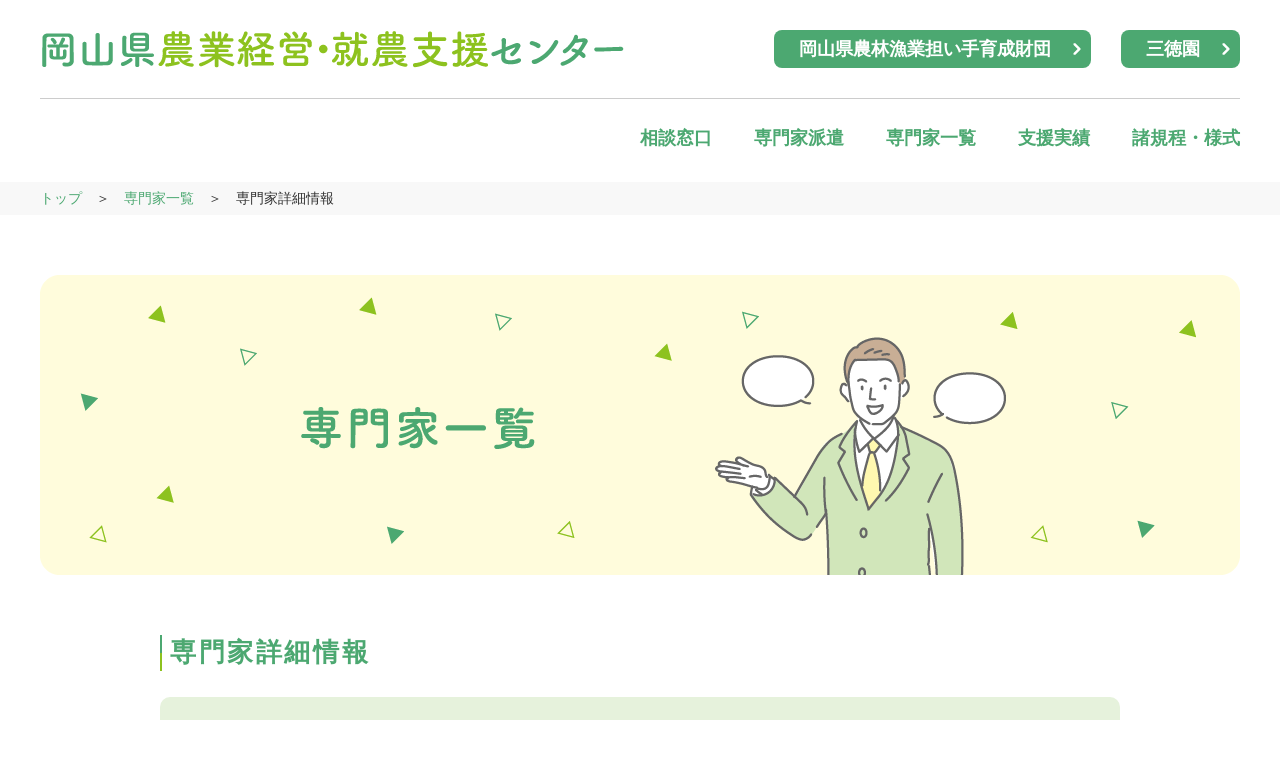

--- FILE ---
content_type: text/html; charset=UTF-8
request_url: http://ninaiteokayama.or.jp/sodansho/expert/597/
body_size: 20984
content:
<!DOCTYPE html>
<html lang="ja">
<head>
<meta charset="UTF-8">
<!--meta name="robots" content="all"-->
<meta name="format-detection" content="telephone=no">
<script>
if (screen.width <= 767) {
document.write('<meta name="viewport" content="width=device-width, initial-scale=1, maximum-scale=1, user-scalable=no">');
} else {
document.write('<meta name="viewport" content="width=1200" />');
}
</script>

<link rel="shortcut icon" href="http://ninaiteokayama.or.jp/sodansho/wp-content/themes/soudan/favicon.ico" type="image/x-icon">
<meta http-equiv="Pragma" content="no-cache">
<meta http-equiv="Cache-Control" content="no-cache">

<link rel="stylesheet" href="http://ninaiteokayama.or.jp/sodansho/wp-content/themes/soudan/css/reset.css">
<link rel="stylesheet" href="http://ninaiteokayama.or.jp/sodansho/wp-content/themes/soudan/css/component.css" type="text/css">
<link rel="stylesheet" href="http://ninaiteokayama.or.jp/sodansho/wp-content/themes/soudan/css/style.css?v=1768359989" type="text/css">
<link rel="stylesheet" href="http://ninaiteokayama.or.jp/sodansho/wp-content/themes/soudan/css/extend.css?v=1768359989" type="text/css">
<link rel="stylesheet" href="http://ninaiteokayama.or.jp/sodansho/wp-content/themes/soudan/style.css">

<title>吉元 英明 | 岡山県農業経営・就農支援センター</title>

		<!-- All in One SEO 4.2.0 -->
		<meta name="robots" content="max-image-preview:large" />
		<link rel="canonical" href="http://ninaiteokayama.or.jp/sodansho/expert/597/" />
		<script type="application/ld+json" class="aioseo-schema">
			{"@context":"https:\/\/schema.org","@graph":[{"@type":"WebSite","@id":"http:\/\/ninaiteokayama.or.jp\/sodansho\/#website","url":"http:\/\/ninaiteokayama.or.jp\/sodansho\/","name":"\u5ca1\u5c71\u770c\u8fb2\u696d\u7d4c\u55b6\u30fb\u5c31\u8fb2\u652f\u63f4\u30bb\u30f3\u30bf\u30fc","description":"Just another WordPress site","inLanguage":"ja","publisher":{"@id":"http:\/\/ninaiteokayama.or.jp\/sodansho\/#organization"}},{"@type":"Organization","@id":"http:\/\/ninaiteokayama.or.jp\/sodansho\/#organization","name":"\u5ca1\u5c71\u770c\u8fb2\u696d\u7d4c\u55b6\u30fb\u5c31\u8fb2\u652f\u63f4\u30bb\u30f3\u30bf\u30fc","url":"http:\/\/ninaiteokayama.or.jp\/sodansho\/"},{"@type":"BreadcrumbList","@id":"http:\/\/ninaiteokayama.or.jp\/sodansho\/expert\/597\/#breadcrumblist","itemListElement":[{"@type":"ListItem","@id":"http:\/\/ninaiteokayama.or.jp\/sodansho\/#listItem","position":1,"item":{"@type":"WebPage","@id":"http:\/\/ninaiteokayama.or.jp\/sodansho\/","name":"\u30db\u30fc\u30e0","description":"\u8fb2\u696d\u7d4c\u55b6\u30fb\u5c31\u8fb2\u652f\u63f4\u30bb\u30f3\u30bf\u30fc\u3067\u306f\u3001\u8fb2\u696d\u8005\u306e\u7686\u3055\u3093\u306e\u7d4c\u55b6\u8ab2\u984c\u306b\u5411\u304d\u5408\u3044\u3001\u7d4c\u55b6\u76f8\u8ac7\u3084\u5c02\u9580\u5bb6\u306b\u3088\u308b\u652f\u63f4\u30c1\u30fc\u30e0\u3067\u8fb2\u696d\u8005\u306e\u7686\u3055\u3093\u306e\u7d4c\u55b6\u767a\u5c55\u3092\u30b5\u30dd\u30fc\u30c8\u3057\u307e\u3059\u3002","url":"http:\/\/ninaiteokayama.or.jp\/sodansho\/"},"nextItem":"http:\/\/ninaiteokayama.or.jp\/sodansho\/expert\/597\/#listItem"},{"@type":"ListItem","@id":"http:\/\/ninaiteokayama.or.jp\/sodansho\/expert\/597\/#listItem","position":2,"item":{"@type":"WebPage","@id":"http:\/\/ninaiteokayama.or.jp\/sodansho\/expert\/597\/","name":"\u5409\u5143\u3000\u82f1\u660e","url":"http:\/\/ninaiteokayama.or.jp\/sodansho\/expert\/597\/"},"previousItem":"http:\/\/ninaiteokayama.or.jp\/sodansho\/#listItem"}]},{"@type":"Person","@id":"http:\/\/ninaiteokayama.or.jp\/sodansho\/author\/admin_t41y9t67\/#author","url":"http:\/\/ninaiteokayama.or.jp\/sodansho\/author\/admin_t41y9t67\/","name":"admin","image":{"@type":"ImageObject","@id":"http:\/\/ninaiteokayama.or.jp\/sodansho\/expert\/597\/#authorImage","url":"http:\/\/0.gravatar.com\/avatar\/3b68f5038ea877e629fd8889b893239d?s=96&d=mm&r=g","width":96,"height":96,"caption":"admin"}},{"@type":"WebPage","@id":"http:\/\/ninaiteokayama.or.jp\/sodansho\/expert\/597\/#webpage","url":"http:\/\/ninaiteokayama.or.jp\/sodansho\/expert\/597\/","name":"\u5409\u5143 \u82f1\u660e | \u5ca1\u5c71\u770c\u8fb2\u696d\u7d4c\u55b6\u30fb\u5c31\u8fb2\u652f\u63f4\u30bb\u30f3\u30bf\u30fc","inLanguage":"ja","isPartOf":{"@id":"http:\/\/ninaiteokayama.or.jp\/sodansho\/#website"},"breadcrumb":{"@id":"http:\/\/ninaiteokayama.or.jp\/sodansho\/expert\/597\/#breadcrumblist"},"author":"http:\/\/ninaiteokayama.or.jp\/sodansho\/author\/admin_t41y9t67\/#author","creator":"http:\/\/ninaiteokayama.or.jp\/sodansho\/author\/admin_t41y9t67\/#author","image":{"@type":"ImageObject","@id":"http:\/\/ninaiteokayama.or.jp\/sodansho\/#mainImage","url":"http:\/\/ninaiteokayama.or.jp\/sodansho\/wp-content\/uploads\/2020\/02\/IMG_2330\u5409\u5143-e1682310061247.jpg","width":1411,"height":1411},"primaryImageOfPage":{"@id":"http:\/\/ninaiteokayama.or.jp\/sodansho\/expert\/597\/#mainImage"},"datePublished":"2020-01-31T16:00:45+09:00","dateModified":"2024-05-10T01:13:03+09:00"}]}
		</script>
		<script type="text/javascript" >
			window.ga=window.ga||function(){(ga.q=ga.q||[]).push(arguments)};ga.l=+new Date;
			ga('create', "UA-111031203-3", 'auto');
			ga('require', 'outboundLinkTracker');
			ga('send', 'pageview');
		</script>
		<script async src="https://www.google-analytics.com/analytics.js"></script>
		<script async src="http://ninaiteokayama.or.jp/sodansho/wp-content/plugins/all-in-one-seo-pack/dist/Lite/assets/autotrack.ca946afc.js?ver=4.2.0"></script>
		<!-- All in One SEO -->

<link rel='stylesheet' id='wp-block-library-css' href='http://ninaiteokayama.or.jp/sodansho/wp-includes/css/dist/block-library/style.min.css?ver=6.1.1' type='text/css' media='all' />
<link rel='stylesheet' id='classic-theme-styles-css' href='http://ninaiteokayama.or.jp/sodansho/wp-includes/css/classic-themes.min.css?ver=1' type='text/css' media='all' />
<style id='global-styles-inline-css' type='text/css'>
body{--wp--preset--color--black: #000000;--wp--preset--color--cyan-bluish-gray: #abb8c3;--wp--preset--color--white: #ffffff;--wp--preset--color--pale-pink: #f78da7;--wp--preset--color--vivid-red: #cf2e2e;--wp--preset--color--luminous-vivid-orange: #ff6900;--wp--preset--color--luminous-vivid-amber: #fcb900;--wp--preset--color--light-green-cyan: #7bdcb5;--wp--preset--color--vivid-green-cyan: #00d084;--wp--preset--color--pale-cyan-blue: #8ed1fc;--wp--preset--color--vivid-cyan-blue: #0693e3;--wp--preset--color--vivid-purple: #9b51e0;--wp--preset--gradient--vivid-cyan-blue-to-vivid-purple: linear-gradient(135deg,rgba(6,147,227,1) 0%,rgb(155,81,224) 100%);--wp--preset--gradient--light-green-cyan-to-vivid-green-cyan: linear-gradient(135deg,rgb(122,220,180) 0%,rgb(0,208,130) 100%);--wp--preset--gradient--luminous-vivid-amber-to-luminous-vivid-orange: linear-gradient(135deg,rgba(252,185,0,1) 0%,rgba(255,105,0,1) 100%);--wp--preset--gradient--luminous-vivid-orange-to-vivid-red: linear-gradient(135deg,rgba(255,105,0,1) 0%,rgb(207,46,46) 100%);--wp--preset--gradient--very-light-gray-to-cyan-bluish-gray: linear-gradient(135deg,rgb(238,238,238) 0%,rgb(169,184,195) 100%);--wp--preset--gradient--cool-to-warm-spectrum: linear-gradient(135deg,rgb(74,234,220) 0%,rgb(151,120,209) 20%,rgb(207,42,186) 40%,rgb(238,44,130) 60%,rgb(251,105,98) 80%,rgb(254,248,76) 100%);--wp--preset--gradient--blush-light-purple: linear-gradient(135deg,rgb(255,206,236) 0%,rgb(152,150,240) 100%);--wp--preset--gradient--blush-bordeaux: linear-gradient(135deg,rgb(254,205,165) 0%,rgb(254,45,45) 50%,rgb(107,0,62) 100%);--wp--preset--gradient--luminous-dusk: linear-gradient(135deg,rgb(255,203,112) 0%,rgb(199,81,192) 50%,rgb(65,88,208) 100%);--wp--preset--gradient--pale-ocean: linear-gradient(135deg,rgb(255,245,203) 0%,rgb(182,227,212) 50%,rgb(51,167,181) 100%);--wp--preset--gradient--electric-grass: linear-gradient(135deg,rgb(202,248,128) 0%,rgb(113,206,126) 100%);--wp--preset--gradient--midnight: linear-gradient(135deg,rgb(2,3,129) 0%,rgb(40,116,252) 100%);--wp--preset--duotone--dark-grayscale: url('#wp-duotone-dark-grayscale');--wp--preset--duotone--grayscale: url('#wp-duotone-grayscale');--wp--preset--duotone--purple-yellow: url('#wp-duotone-purple-yellow');--wp--preset--duotone--blue-red: url('#wp-duotone-blue-red');--wp--preset--duotone--midnight: url('#wp-duotone-midnight');--wp--preset--duotone--magenta-yellow: url('#wp-duotone-magenta-yellow');--wp--preset--duotone--purple-green: url('#wp-duotone-purple-green');--wp--preset--duotone--blue-orange: url('#wp-duotone-blue-orange');--wp--preset--font-size--small: 13px;--wp--preset--font-size--medium: 20px;--wp--preset--font-size--large: 36px;--wp--preset--font-size--x-large: 42px;--wp--preset--spacing--20: 0.44rem;--wp--preset--spacing--30: 0.67rem;--wp--preset--spacing--40: 1rem;--wp--preset--spacing--50: 1.5rem;--wp--preset--spacing--60: 2.25rem;--wp--preset--spacing--70: 3.38rem;--wp--preset--spacing--80: 5.06rem;}:where(.is-layout-flex){gap: 0.5em;}body .is-layout-flow > .alignleft{float: left;margin-inline-start: 0;margin-inline-end: 2em;}body .is-layout-flow > .alignright{float: right;margin-inline-start: 2em;margin-inline-end: 0;}body .is-layout-flow > .aligncenter{margin-left: auto !important;margin-right: auto !important;}body .is-layout-constrained > .alignleft{float: left;margin-inline-start: 0;margin-inline-end: 2em;}body .is-layout-constrained > .alignright{float: right;margin-inline-start: 2em;margin-inline-end: 0;}body .is-layout-constrained > .aligncenter{margin-left: auto !important;margin-right: auto !important;}body .is-layout-constrained > :where(:not(.alignleft):not(.alignright):not(.alignfull)){max-width: var(--wp--style--global--content-size);margin-left: auto !important;margin-right: auto !important;}body .is-layout-constrained > .alignwide{max-width: var(--wp--style--global--wide-size);}body .is-layout-flex{display: flex;}body .is-layout-flex{flex-wrap: wrap;align-items: center;}body .is-layout-flex > *{margin: 0;}:where(.wp-block-columns.is-layout-flex){gap: 2em;}.has-black-color{color: var(--wp--preset--color--black) !important;}.has-cyan-bluish-gray-color{color: var(--wp--preset--color--cyan-bluish-gray) !important;}.has-white-color{color: var(--wp--preset--color--white) !important;}.has-pale-pink-color{color: var(--wp--preset--color--pale-pink) !important;}.has-vivid-red-color{color: var(--wp--preset--color--vivid-red) !important;}.has-luminous-vivid-orange-color{color: var(--wp--preset--color--luminous-vivid-orange) !important;}.has-luminous-vivid-amber-color{color: var(--wp--preset--color--luminous-vivid-amber) !important;}.has-light-green-cyan-color{color: var(--wp--preset--color--light-green-cyan) !important;}.has-vivid-green-cyan-color{color: var(--wp--preset--color--vivid-green-cyan) !important;}.has-pale-cyan-blue-color{color: var(--wp--preset--color--pale-cyan-blue) !important;}.has-vivid-cyan-blue-color{color: var(--wp--preset--color--vivid-cyan-blue) !important;}.has-vivid-purple-color{color: var(--wp--preset--color--vivid-purple) !important;}.has-black-background-color{background-color: var(--wp--preset--color--black) !important;}.has-cyan-bluish-gray-background-color{background-color: var(--wp--preset--color--cyan-bluish-gray) !important;}.has-white-background-color{background-color: var(--wp--preset--color--white) !important;}.has-pale-pink-background-color{background-color: var(--wp--preset--color--pale-pink) !important;}.has-vivid-red-background-color{background-color: var(--wp--preset--color--vivid-red) !important;}.has-luminous-vivid-orange-background-color{background-color: var(--wp--preset--color--luminous-vivid-orange) !important;}.has-luminous-vivid-amber-background-color{background-color: var(--wp--preset--color--luminous-vivid-amber) !important;}.has-light-green-cyan-background-color{background-color: var(--wp--preset--color--light-green-cyan) !important;}.has-vivid-green-cyan-background-color{background-color: var(--wp--preset--color--vivid-green-cyan) !important;}.has-pale-cyan-blue-background-color{background-color: var(--wp--preset--color--pale-cyan-blue) !important;}.has-vivid-cyan-blue-background-color{background-color: var(--wp--preset--color--vivid-cyan-blue) !important;}.has-vivid-purple-background-color{background-color: var(--wp--preset--color--vivid-purple) !important;}.has-black-border-color{border-color: var(--wp--preset--color--black) !important;}.has-cyan-bluish-gray-border-color{border-color: var(--wp--preset--color--cyan-bluish-gray) !important;}.has-white-border-color{border-color: var(--wp--preset--color--white) !important;}.has-pale-pink-border-color{border-color: var(--wp--preset--color--pale-pink) !important;}.has-vivid-red-border-color{border-color: var(--wp--preset--color--vivid-red) !important;}.has-luminous-vivid-orange-border-color{border-color: var(--wp--preset--color--luminous-vivid-orange) !important;}.has-luminous-vivid-amber-border-color{border-color: var(--wp--preset--color--luminous-vivid-amber) !important;}.has-light-green-cyan-border-color{border-color: var(--wp--preset--color--light-green-cyan) !important;}.has-vivid-green-cyan-border-color{border-color: var(--wp--preset--color--vivid-green-cyan) !important;}.has-pale-cyan-blue-border-color{border-color: var(--wp--preset--color--pale-cyan-blue) !important;}.has-vivid-cyan-blue-border-color{border-color: var(--wp--preset--color--vivid-cyan-blue) !important;}.has-vivid-purple-border-color{border-color: var(--wp--preset--color--vivid-purple) !important;}.has-vivid-cyan-blue-to-vivid-purple-gradient-background{background: var(--wp--preset--gradient--vivid-cyan-blue-to-vivid-purple) !important;}.has-light-green-cyan-to-vivid-green-cyan-gradient-background{background: var(--wp--preset--gradient--light-green-cyan-to-vivid-green-cyan) !important;}.has-luminous-vivid-amber-to-luminous-vivid-orange-gradient-background{background: var(--wp--preset--gradient--luminous-vivid-amber-to-luminous-vivid-orange) !important;}.has-luminous-vivid-orange-to-vivid-red-gradient-background{background: var(--wp--preset--gradient--luminous-vivid-orange-to-vivid-red) !important;}.has-very-light-gray-to-cyan-bluish-gray-gradient-background{background: var(--wp--preset--gradient--very-light-gray-to-cyan-bluish-gray) !important;}.has-cool-to-warm-spectrum-gradient-background{background: var(--wp--preset--gradient--cool-to-warm-spectrum) !important;}.has-blush-light-purple-gradient-background{background: var(--wp--preset--gradient--blush-light-purple) !important;}.has-blush-bordeaux-gradient-background{background: var(--wp--preset--gradient--blush-bordeaux) !important;}.has-luminous-dusk-gradient-background{background: var(--wp--preset--gradient--luminous-dusk) !important;}.has-pale-ocean-gradient-background{background: var(--wp--preset--gradient--pale-ocean) !important;}.has-electric-grass-gradient-background{background: var(--wp--preset--gradient--electric-grass) !important;}.has-midnight-gradient-background{background: var(--wp--preset--gradient--midnight) !important;}.has-small-font-size{font-size: var(--wp--preset--font-size--small) !important;}.has-medium-font-size{font-size: var(--wp--preset--font-size--medium) !important;}.has-large-font-size{font-size: var(--wp--preset--font-size--large) !important;}.has-x-large-font-size{font-size: var(--wp--preset--font-size--x-large) !important;}
.wp-block-navigation a:where(:not(.wp-element-button)){color: inherit;}
:where(.wp-block-columns.is-layout-flex){gap: 2em;}
.wp-block-pullquote{font-size: 1.5em;line-height: 1.6;}
</style>
<link rel="https://api.w.org/" href="http://ninaiteokayama.or.jp/sodansho/wp-json/" /><link rel="alternate" type="application/json" href="http://ninaiteokayama.or.jp/sodansho/wp-json/wp/v2/expert/597" /><link rel="EditURI" type="application/rsd+xml" title="RSD" href="http://ninaiteokayama.or.jp/sodansho/xmlrpc.php?rsd" />
<link rel="wlwmanifest" type="application/wlwmanifest+xml" href="http://ninaiteokayama.or.jp/sodansho/wp-includes/wlwmanifest.xml" />
<link rel='shortlink' href='http://ninaiteokayama.or.jp/sodansho/?p=597' />
<link rel="alternate" type="application/json+oembed" href="http://ninaiteokayama.or.jp/sodansho/wp-json/oembed/1.0/embed?url=http%3A%2F%2Fninaiteokayama.or.jp%2Fsodansho%2Fexpert%2F597%2F" />
<link rel="alternate" type="text/xml+oembed" href="http://ninaiteokayama.or.jp/sodansho/wp-json/oembed/1.0/embed?url=http%3A%2F%2Fninaiteokayama.or.jp%2Fsodansho%2Fexpert%2F597%2F&#038;format=xml" />
</head>

<body class="expert-template-default single single-expert postid-597 under" id="expert">
<header class="header clearfix">
	<div class="h-inner">
		<h1 id="h_logo"><a href="http://ninaiteokayama.or.jp/sodansho"><img src="http://ninaiteokayama.or.jp/sodansho/wp-content/themes/soudan/img/common/h_logo.png?v=2" alt="岡山県農業経営・就農支援センター"></a></h1>
		<ul id="h_link">
	    <li><a href="https://ninaiteokayama.or.jp/" target="_blank">岡山県農林漁業担い手育成財団</a></li>
	    <li><a href="https://ninaiteokayama.or.jp/santokuen/" target="_blank">三徳園</a></li>
		</ul>
	</div>
	<div class="sp-show hum"><span></span></div>
	<nav class="gnav">
		<ul class="clearfix">
			<li><a href="http://ninaiteokayama.or.jp/sodansho/?id=madoguchi">相談窓口</a></li>
			<li><a href="http://ninaiteokayama.or.jp/sodansho/?id=senmonka">専門家派遣</a></li>
			<li><a href="http://ninaiteokayama.or.jp/sodansho/expert">専門家一覧</a></li>
			<li><a href="http://ninaiteokayama.or.jp/sodansho/works">支援実績</a></li>
			<li><a href="http://ninaiteokayama.or.jp/sodansho/rules">諸規程・様式</a></li>
		</ul>
		<ul id="g_link" class="sp-show clearfix">
	    <li><a href="https://ninaiteokayama.or.jp/" target="_blank" class="btn">岡山県農林漁業<br>担い手育成財団</a></li>
	    <li><a href="https://ninaiteokayama.or.jp/santokuen/" target="_blank" class="btn">三徳園</a></li>
		</ul>
	</nav>
</header>

<article class="main">
	<section>
		<div class="bread">
			<div><a href="http://ninaiteokayama.or.jp/sodansho">トップ</a>　＞　<a href="http://ninaiteokayama.or.jp/sodansho/expert/">専門家一覧</a>　＞　専門家詳細情報</div>
		</div>
		<div class="mv">
			<h2><img src="http://ninaiteokayama.or.jp/sodansho/wp-content/themes/soudan/img/expert/mv_pc.png" alt="専門家一覧" class="reImg"></h2>
		</div>
	</section>

	<section>
		<div class="wrapper">
			<h3 id="anc_senmonka_detail">専門家詳細情報</h3>
			<div class="infobox info02">
				<div class="ttl">専門家のご紹介</div>
				<div class="inbox">
					<div class="photo"><img src="http://ninaiteokayama.or.jp/sodansho/wp-content/uploads/2020/02/IMG_2330吉元-e1682310061247-178x178.jpg" alt="吉元　英明（ヨシモト　ヒデアキ）"></div>
					<div class="txt">
<dl>
	<dt>氏　　名</dt>
	<dd>吉元　英明　　<span>（ヨシモト　ヒデアキ）</span></dd>
</dl>
<dl>
	<dt>在勤市町村</dt>
	<dd>岡山市</dd>
</dl>
<dl>
	<dt>専門資格</dt>
	<dd>実務経験者（６次産業化他）</dd>
</dl>
<dl>
	<dt>得意分野</dt>
	<dd>経営改善・診断、財務、施設整備、販路拡大・販売促進</dd>
</dl>
					</div>
				</div>
			</div>
    </div>
		<div class="btnbox"><a href="http://ninaiteokayama.or.jp/sodansho/expert/?t=2" class="btn back">戻る</a></div>
	</section>

</article>

<div id="pagetop"><a href="#"><img src="http://ninaiteokayama.or.jp/sodansho/wp-content/themes/soudan/img/common/pagetop.png" alt="PageTop"></a></div>
<footer>
	<div id="footer">
		<div id="f_logo"><img src="http://ninaiteokayama.or.jp/sodansho/wp-content/themes/soudan/img/common/f_logo.png?v=2" alt="岡山県農業経営・就農支援センター"></div>
		<p class="link">関連リンク</p>
		<nav class="fnav">
			<ul>
		    <li><a href="https://ninaiteokayama.or.jp/" target="_blank" class="btn">岡山県農林漁業<br>担い手育成財団</a></li>
		    <li><a href="https://ninaiteokayama.or.jp/santokuen/" target="_blank" class="btn">三徳園</a></li>
			</ul>
		</nav>
		<p class="note">岡山県農業経営・就農支援センターは、公益財団法人岡山県農林漁業担い手育成財団が県の委託を受けて運営しています。</p>
		<div class="copyright">© 2020<script type="text/javascript">
		var yy = new Date().getFullYear();
		if(yy > 2020){
			document.write('- ' + yy);
		}
	</script> 岡山県農業経営・就農支援センター</div>
	</div>
</footer>

<script src="//ajax.googleapis.com/ajax/libs/jquery/1.12.4/jquery.min.js"></script>
<script src="http://ninaiteokayama.or.jp/sodansho/wp-content/themes/soudan/js/jquery.matchHeight.js"></script>
<script src="http://ninaiteokayama.or.jp/sodansho/wp-content/themes/soudan/js/common.js"></script>
</body>
</html>


--- FILE ---
content_type: text/css
request_url: http://ninaiteokayama.or.jp/sodansho/wp-content/themes/soudan/css/component.css
body_size: 3112
content:
@charset "utf-8";

/* 	rollover
---------------------------------------------------------- */

/*.over:hover {
	opacity: .75;
	filter: alpha(opacity=75);
	-ms-filter: "alpha(opacity=705)";
	-khtml-opacity: .75;
	/zoom: 1;
}
*/

/* 	width
---------------------------------------------------------- */

.w10 { width: 10%; !important}	.w20 { width: 20%; !important}
.w30 { width: 30%; !important}	.w40 { width: 40%; !important} .w45 { width: 45%; !important}
.w50 { width: 50%; !important}	.w60 { width: 60%; !important}
.w70 { width: 70%; !important}	.w80 { width: 80%; !important}
.w90 { width: 90%; !important}	.w100 { width: 100%; !important}
.w925 { width: 925px; }

/* 	padding
---------------------------------------------------------- */
.pt05 { padding-top:05px; }
.pt10 { padding-top:10px; }
.pt20 { padding-top:20px; }

.pl20 { padding-left:20px; }
.pl40 { padding-left:40px; }

.pb15 { padding-bottom:15px; }
.pb70 { padding-bottom:70px; }

/* 	margin
---------------------------------------------------------- */

/* margin-bottom */
.mb00 {margin-bottom: 0px !important;}	    .mb05 {margin-bottom: 5px !important;}
.mb10 {margin-bottom: 10px !important;}	.mb15 {margin-bottom: 15px !important;}
.mb20 {margin-bottom: 20px !important;}	.mb25 {margin-bottom: 25px !important;}
.mb30 {margin-bottom: 30px !important;}	.mb35 {margin-bottom: 35px !important;}
.mb40 {margin-bottom: 40px !important;}	.mb45 {margin-bottom: 45px !important;}
.mb50 {margin-bottom: 50px !important;}	.mb55 {margin-bottom: 55px !important;}
.mb60 {margin-bottom: 60px !important;}	.mb65 {margin-bottom: 65px !important;}
.mb70 {margin-bottom: 70px !important;}	.mb75 {margin-bottom: 75px !important;}

/* margin-top */
.mt00 {margin-top: 0px !important;}	.mt05 {margin-top: 5px !important;}
.mt10 {margin-top: 10px !important;}	.mt15 {margin-top: 15px !important;}
.mt20 {margin-top: 20px !important;}	.mt25 {margin-top: 25px !important;}
.mt30 {margin-top: 30px !important;}	.mt35 {margin-top: 35px !important;}
.mt40 {margin-top: 40px !important;}	.mt45 {margin-top: 45px !important;}
.mt50 {margin-top: 50px !important;}	.mt55 {margin-top: 55px !important;}

/* margin-right */
.mar-r0 { margin-right:0 !important;}
.mr40 { margin-right:40px !important;}

/* margin-left */
.ml30 { margin-left:30px;}

/* 	float
---------------------------------------------------------- */

.fl { display:inline; float: left;  }
.fr { display:inline; float: right; }

/* 	font-size
---------------------------------------------------------- */

.f10 {font-size: 10px;}
.f12 {font-size: 12px;}
.f14 {font-size: 14px;}
.f16 {font-size: 16px;}


/* 	text-align
---------------------------------------------------------- */

.align-l { text-align: left !important;}
.align-r { text-align: right !important;}
.align-c { text-align: center !important;}


/* 	vertical-align
---------------------------------------------------------- */

.block{ display:block; }


/* 	Clearfix Property
---------------------------------------------------------- */
.clearfix{/zoom : 1; }

.clearfix:after { content : ''; display : block; clear : both; height:0; }

--- FILE ---
content_type: text/css
request_url: http://ninaiteokayama.or.jp/sodansho/wp-content/themes/soudan/css/style.css?v=1768359989
body_size: 22981
content:
@charset "utf-8";

/* base
-------------------------------------------------- */
body {
	margin:0; padding: 0;
	line-height: 1; vertical-align: top;
font-family: "游ゴシック", "Yu Gothic", "游ゴシック体", YuGothic,"メイリオ", Meiryo, "ヒラギノ角ゴ Pro W3", "Hiragino Kaku Gothic Pro",  Osaka, "ＭＳ Ｐゴシック", "MS PGothic", "sans-serif";
	color:#333;
	background: #fff;
}

a { text-decoration:none;}

.header img,
.footer img,
/*
.home img,
.page img,
*/
.hum img { width:100%; height: auto;}

/* editor */
article.main p,
.single p,
.default p{
    display: block;
    margin: 1em 0 !important;
}
.strong { font-weight: bold; }
.em { font-style: italic; }

blockquote {
    display: block;
    -webkit-margin-before: 1em;
    -webkit-margin-after: 1em;
    -webkit-margin-start: 40px;
    -webkit-margin-end: 40px;
}
 
img[class*="wp-image-"],
img[class*="attachment-"] {
    height: auto;
    max-width: 100%;
    width: auto;
}
 

a:hover img{ opacity: 0.7; transition: 0.4s;}

article {
	line-height: 1.7;
	font-size: 16px;
}
a { color:#4ca871;}
a:hover { color:#333; text-decoration:none;}


.wrapper { width:960px; margin:0 auto;}

a.btn{
	margin-bottom:10px;
	padding:10px 40px 10px 25px;
	color:#fff;
	font-size:18px;
	font-weight:bold;
	letter-spacing:0.05em;
	background:#4ca871 url(../img/common/arrow_white.png) no-repeat right 20px center;
	border-radius:8px;
	box-shadow:0 10px #EAE4B6;
	box-sizing:border-box;
	display:inline-block;
}

a.btn.back{
	padding:10px 25px 10px 40px;
	background:#4ca871 url(../img/common/arrow_white_left.png) no-repeat left 20px center;
}

a.btn:hover{
	color:#4ca871;
	background:#FFF000 url(../img/common/arrow_green.png) no-repeat right 20px center;
}

a.btn.back:hover{
	color:#4ca871;
	background:#FFF000 url(../img/common/arrow_green_left.png) no-repeat left 20px center;
}

a.external{
	padding:0 20px 0 0;
	background:url(../img/common/icn_external.png) no-repeat right center;
}

.btnbox{
	margin:100px 0;
	text-align:center;
}

.btnbox .btn.back{
	width:300px;
	box-shadow:0 10px #C8DEB6;
}

.bread{
	background:#f8f8f8;
}

.bread div{
	margin:0 auto;
	padding:5px 0;
	width:96%;
	max-width:1200px;
	font-size:14px;
}

@media (min-width: 768px) {
	.sp-show { display:none !important;}
	.sp-hide { display: block !important;}
	.sp02-show { display: none !important;}
}

@media (max-width: 767px) {
		.wrapper { width:94%;}
		article { padding-bottom: 0;}
		.sp-show { display: block !important;}
		.sp-hide { display: none !important;}
		.sp02-show { display: none !important;}
}

@media (max-width: 420px) {
		.sp02-show { display: block !important;}
		.btnbox{
			margin:40px 0 0;
		}
}



/* common
-------------------------------------------------- */
.header {
	position:relative;
/*
	-moz-box-shadow: 0px 1px 3px rgba(178, 178, 178,  0.8);
	-webkit-box-shadow: 0px 1px 3px rgba(178, 178, 178,  0.8);
	-ms-box-shadow: 0px 1px 3px rgba(178, 178, 178,  0.8);
	box-shadow: 0px 1px 3px rgba(178, 178, 178,  0.8);
*/
	z-index: 11;
	background:#fff;
}

.header #h_logo img{
	/* max-width:412px; */
	max-width:586px;
}

@media (min-width: 768px){
		.h-inner {
			margin:0 auto;
			padding:30px 0;
			width:96%;
			max-width:1200px;
			display:flex;
			align-items:center;
			justify-content:space-between;
			border-bottom:1px solid #ccc;
		}
}

.header #h_link{
	width:50%;
	display:flex;
	align-items:center;
	justify-content:flex-end;
	list-style-type:none;
}

.header #h_link li{
	margin-left:30px;
}

.header #h_link a{
	padding:10px 40px 10px 25px;
	color:#fff;
	font-size:18px;
	background:#4ca871 url(../img/common/arrow_white.png) no-repeat right 10px center;
	border-radius:8px;
	display:block;
	font-weight:bold;
}

.header #h_link a:hover{
	color:#4ca871;
	background:#FFF000 url(../img/common/arrow_green.png) no-repeat right 20px center;
}

/*--- gnav ---*/
.gnav {
	margin:30px auto;
	width:96%;
	max-width:1200px;
}

.gnav ul {
	display:flex;
	align-items:center;
	justify-content:flex-end;
}

.gnav ul li{
	margin:0 0 0 42px;
	list-style-type:none;
}

.gnav ul li a{
	position:relative;
	padding-bottom:5px;
	font-size:18px;
	font-weight:bold;
	display:block;
}

.gnav ul li a:hover:after{
	position:absolute;
	content:'';
	left:0;
	bottom:0;
	width:100%;
	height:2px;
	background:#4ca871;
}

#pagetop{
	position:fixed;
	right:3%;
	bottom:3%;
}

/*--- footer ---*/
footer{
	padding: 80px 0 40px;
	color:#fff;
	background:#4ca871;
	text-align:center;
}

#footer {
	margin:0 auto;
	width:1200px;
}

#footer #f_logo{
	margin-bottom:20px;
	padding-bottom:20px;
	border-bottom:1px solid #fff;
}

#footer #f_logo img{
	max-width:500px;
}

#footer .link{
	color:#fff;
	font-size:20px;
	font-weight:bold;
}

#footer .fnav ul{
	margin:35px auto 50px;
	width:60%;
	display:flex;
	justify-content:space-between;
	list-style-type:none;
}

#footer .fnav ul li{
	width:48%;
	line-height:1.4;
}

#footer .fnav ul a.btn{
	padding:15px 40px 15px 25px;
	width:100%;
	height:84px;
	color:#4ca871;
	font-size:20px;
	background:#E6F2DC url(../img/common/arrow_green.png) no-repeat right 20px center;
	box-shadow:0 10px #429262;
	display:flex;
	align-items: center;
	justify-content: center;
}

#footer .fnav ul a.btn:hover{
	color:#4ca871;
	background:#FFF000 url(../img/common/arrow_green.png) no-repeat right 20px center;
}

#footer p.note,
#footer .copyright{
	margin-top:20px;
	font-size:14px;
}

@media (max-width: 767px) {
		.header {
			padding-bottom:10px;
			width:100%;
			display:block;
			border-bottom:1px solid #ccc;
		}
		.header h1{
			margin:0;
		}
		.header #h_logo {
			width: 70.6%;
			float: left;
			padding: 24px 0 17px 3%;
		}
		.header #h_logo img { width:100%; height:auto; }
		.header #h_link { display: none;}
		.hum { position:absolute; right: 2.5%; top:13px; height:48px; width:48px;}
		.hum span { display: block; height:48px; width:48px; background: url(../img/common/sp_btn_menu_01.png) left top no-repeat; background-size:48px 48px;transition: 0.3s;}
		.hum span.active { display: block; height:48px; width:48px; background: url(../img/common/sp_btn_menu_02.png) left top no-repeat; background-size:48px 48px; transition: 0.3s;}

		.gnav {
			position: absolute;
			margin:0;
			padding:0;
			width:100%;
			height:100vh;
			background:#fff;
			display:none;
			top:83px;
			left:0;
			z-index: 10101;
		}
		.gnav ul {display:block; margin:0; padding:0;}
		.gnav ul li { margin:0; padding:0; text-align:left; }
		.gnav ul li a { display: block; line-height: 40px; padding:10px 20px; box-sizing:border-box; border-bottom: 1px solid #ccc; background:url(../img/common/arrow_green.png) no-repeat right 20px center; z-index: 1001;}
		.gnav #g_link{
			padding:0;
			margin:20px auto;
			width:90%;
			display:block;
		}
		.gnav #g_link a.btn{
			margin-bottom:20px;
			padding:0 40px 0 25px;
			width:100%;
			height:70px;
			line-height:1.2;
			color:#fff;
			font-size:18px;
			background:#4ca871 url(../img/common/arrow_white.png) no-repeat right 20px center;
			box-shadow:none;
			display:flex;
			align-items: center;
			justify-content: center;
		}
		.gnav #g_link a.btn:hover{
			color:#4ca871;
			background:#FFF000 url(../img/common/arrow_green.png) no-repeat right 20px center;
		}
		.gnav ul li a:hover:after{
			height:0;
		}

		#pagetop{
			text-align:right;
		}
		#pagetop img{
			width:80%;
			height:auto;
		}

		footer{
			padding: 40px 0 20px;
		}
		#footer {
			width:100%;
			padding: 0 4%;
			box-sizing:border-box;
		}
		#footer #f_logo img{
			width:90%;
		}
		#footer .fnav ul{
			padding:0;
			width:100%;
			display:block;
		}
		#footer .fnav ul li{
			margin-bottom:30px;
			width:100%;
		}
		#footer p.note,
		#footer .copyright{
			line-height:1.4;
		}
}



/*  top page
-------------------------------------------------- */
.mv {
	margin:0 auto 60px;
	padding:0;
	width:1200px;
}

.home section{
	margin-bottom:60px;
}

.home .infobox {
	padding:25px 30px;
	border-radius:10px;
	background:#fff;
	text-align:left;
	box-shadow:0 10px #EAE4B6;
	box-sizing:border-box;
}

.home .infobox .ttlbox{
	margin-bottom:15px;
	padding-bottom:15px;
	display:flex;
	align-items: center;
	border-bottom:1px solid #4ca871;
}

.home .infobox .ttl{
	position:relative;
	padding:0 15px 0 35px;
	font-size:18px;
	font-weight:bold;
	line-height:1;
	background:url(../img/common/icn_leaf.png) no-repeat 0 center;
}

.home .infobox .ttlbox .map{
	font-size:0;
	line-height:1;
}

.home .infobox p{
	margin-bottom:0 !important;
}

.home .btn01{
	margin-bottom:60px;
}

.home #bloc01{
	padding:50px 0;
	background:#E6F2DC;
	text-align:center;
}

.home .news--area{
	text-align:center;
}

.home .news--area .wrapper{
	display:flex;
	align-items: center;
	justify-content:space-between;
}

.home .news--area h2{
	width:30%;
	font-size:20px;
}

.home .news--area .news_list{
	padding-left:54px;
	width:70%;
	background:url(../img/common/border_h.png) no-repeat 0 center;
	box-sizing:border-box;
}

.home .news--area .news_list a{
	display:block;
}

.home .news--area .news_list dl{
	margin:10px 0;
	display:flex;
	align-items: flex-start;
}

.home .news--area .news_list dt{
	width:20%;
}

.home .news--area .news_list dd{
	width:80%;
	text-align:left;
}

.home .works--area{
	margin-bottom:0;
	padding:100px 0;
	background:#fffcdc;
	text-align:center;
}

.home .works--area #bloc03 h2{
	margin-bottom:30px;
}

.home .works--area #bloc03 h2 img{
	width:586px;
}

.home .works--area #bloc03 p{
	margin-bottom:70px;
	text-align:left;
}

.home .works--area #bloc03 .bloc03-in{
	padding:40px 0 80px;
	background:url(../img/common/dot.png) repeat-x 0 0;
	text-align:center;
}
.home .works--area #bloc03 .bloc03-in .infobox.in01{
	margin-bottom:30px;
}

.home .works--area #bloc03 .bloc03-in h3{
	text-align:center;
}

.home .works--area #bloc03 .bloc03-in.bloc03-01 h3{
	margin-bottom:40px;
}

.home .works--area #bloc03 .bloc03-in.bloc03-01 h3 img{
	width:108px;
}

.home .works--area #bloc03 .bloc03-in p.p01{
	margin-bottom:15px !important;
	font-size:20px;
	text-align:center;
}

.home .works--area #bloc03 .bloc03-in .flex{
	display:flex;
	align-items: center;
	justify-content:space-between;
}

.home .works--area #bloc03 .bloc03-in.bloc03-02 h3 img{
	width:138px;
}

.home .works--area #bloc03 .bloc03-in.bloc03-02 h4 img{
	width:260px;
}

.home .works--area #bloc03 .bloc03-in.bloc03-02 p{
	margin:40px 0 70px !important;
	font-size:20px;
	text-align:center;
}

.home .works--area #bloc03 .bloc03-in.bloc03-02 h4{
	margin:0 0 40px 0;
}

.home .works--area #bloc03 .bloc03-in.bloc03-02 h4 img
	width:260px;{
}

.home .works--area #bloc03 .bloc03-in.bloc03-02 .flex div:not(.arrow) img{
	width:300px;
}

.home .works--area #bloc03 .bloc03-in.bloc03-03 .flex a{
	width:30%;
}

.home .works--area #bloc03 .bloc03-in.bloc03-03{
	padding:60px 0 40px;
}

.home .coop--area{
	margin-bottom:0;
	padding:100px 0;
	background:#e6f2dc;
	text-align:center;
}

.home .coop--area #bloc04 h2 img{
	width:326px;
}

.home .coop--area p.lead{
	margin:30px 0 60px !important;
	font-size:20px;
	text-align:center;
}

.home .coop--area .infobox{
	margin-bottom:40px;
	box-shadow:0 10px #c8deb6;
}

.home .coop--area .infobox p{
	text-align:left;
}

.home .coop--area .tbl01 span.map{
	font-size:0;
}

@media (max-width: 767px) {
		.home section:first-of-type{
			margin:0;
		}
		.home .infobox {
			padding:25px 20px;
		}
		.home .infobox .ttlbox{
			display:block;
		}
		.home .infobox .ttl{
			line-height:1.4;
			background:url(../img/common/icn_leaf.png) no-repeat 0 0;
		}
		.home .infobox .ttlbox .map{
			margin-top:10px;
			text-align:right;
		}
		.mv{
			margin:40px 0;
			width:100%;
		}
		.mv img{
			width:100%;
			height:auto;
		}
		.home #bloc01 img{
			width:100%;
			max-width:280px;
			height:auto;
		}
		.home .news--area .wrapper{
			display:block;
		}
		.home .news--area .wrapper h2{
			width:100%;
			background:url(../img/common/border_w.png) no-repeat center bottom;
		}
		.home .news--area .news_list{
			padding-left:0;
			width:100%;
			background:none;
		}
		.home .news--area .news_list dl{
			display:block;
			box-sizing:border-box;
		}
		.home .news--area .news_list dt,
		.home .news--area .news_list dd{
			margin:0;
			padding-left:0;
			width:100%;
			text-align:left;
		}
		.home .works--area{
			padding:40px 0;
		}
		.home .works--area #bloc03 h2 img{
			width:330px;
		}
		.home .works--area #bloc03 .bloc03-in p.p01{
			text-align:left;
		}
		.home .works--area #bloc03 .bloc03-in.bloc03-02 p{
			text-align:left;
		}
		.home .works--area #bloc03 .bloc03-in.bloc03-02 .flex,
		.home .works--area #bloc03 .bloc03-in.bloc03-03 .flex{
			display:block;
		}
		.home .works--area #bloc03 .bloc03-in.bloc03-02 .flex .arrow{
			margin:10px auto;
			width:38px;
		}
		.home .works--area #bloc03 .bloc03-in.bloc03-03 .flex a{
			margin-bottom:20px;
			width:100%;
		}
		.home .coop--area{
			padding:40px 0;
		}
		.home .coop--area h2 img{
			width:70%;
			max-width:326px;
		}
		.home .coop--area p.lead{
			text-align:left;
		}

		/* table */
		.home .coop--area #bloc04 h2 img{
			width:80%;
			max-width:326px;
		}
		.home .coop--area .att{
			font-size:14px;
		}
		.home .coop--area .infobox .tbl01{
			width:100%;
		  overflow: scroll;
		}
		.home .coop--area .infobox .tbl01 table{
		  table-layout: fixed;
			width:180%;
		}
		.home .coop--area .tbl01 span.map{
			display:block;
		}
}



/* page common
-------------------------------------------------- */
.under .mv{
	margin:60px auto;
}

.under h3{
	padding-left:10px;
	margin-bottom:1em;
	color:#4ca871;
	font-size:26px;
	line-height:1.4;
	letter-spacing:0.1em;
	background:url(../img/common/border_h.png) no-repeat 0 center;
}

.under .lead{
	margin-bottom:100px;
}

.lead p{
	font-size:18px;
}

.under .infobox.info02 {
	padding:25px 30px;
	border-radius:10px;
	background:#e6f2dc;
	text-align:left;
	box-shadow:0 10px #DEEAD3;
	box-sizing:border-box;
}


@media (max-width: 420px) {
		.under .mv{
			margin:20px auto;
		}
		.under .lead{
			margin-bottom:40px;
		}
		.lead p{
			font-size:16px;
		}
		.under .infobox.info02 {
			padding:15px;
		}
}

/* table */
table{
  width: 100%;
	border-collapse:collapse;
}

thead tr th {
  top: 0;
	padding:5px 0;
	font-size:14px;
	text-align:center;
	background:#F8F8F8;
	border-top:1px solid #ccc;
	border-bottom:1px solid #ccc;
	border-left:1px dotted  #ccc;
}
thead tr th:first-of-type {
	border-left:none;
}

tbody tr th {
  left: 0;
	padding:10px 5px;
	background:#fff;
	border-bottom:1px solid #ccc;
}

tbody tr td {
	padding:10px;
	background:#fff;
	border-bottom:1px solid #ccc;
	border-left:1px dotted  #ccc;
}

.tbl01 tbody tr th {
	white-space:nowrap;
}

.tbl02 tbody tr th {
	text-align:center;
	line-height:1.4;
	font-weight:normal;
}

.tbl02 tbody tr td:last-of-type {
	text-align:center;
	vertical-align:middle;
}

.tbl02 tbody tr td:last-of-type span,
.tbl03 tbody tr td:last-of-type span{
	display:block;
}

@media (max-width: 767px) {
		.tbl01 thead tr th {
			vertical-align:middle;
		}
		.tbl01 thead tr th:first-of-type,
		.tbl01 tbody tr th {
		  position: sticky;
			left:0;
			font-size:14px;
			width:90px !important;
		}
		.tbl01 tbody tr td {
			font-size:14px;
		}
		.tbl02 tbody tr td:last-of-type span,
		.tbl03 tbody tr td:last-of-type span{
			font-size:12px;
		}
}

/* tab */
.tab_wrap{
	margin-top:50px;
}

.ChangeElem_Btn_Content{
  display: flex;
  justify-content: space-between;
}

.ChangeElem_Btn_Content .ChangeElem_Btn{
  box-sizing: border-box;
  width: 49%;
  padding: 10px 0;
	font-size:26px;
	letter-spacing:0.1em;
	border-radius:8px 8px 0 0;
	cursor:pointer;
	color:#fff;
	border:1px solid #4ca871;
	background: #4ca871;
}
.ChangeElem_Btn_Content .ChangeElem_Btn.is-active{
	color:#4ca871;
  background: #e6f2dc;
	border:1px solid #e6f2dc;
	outline:none;
}

.panel_area{
  padding: 30px 0 100px;
  box-sizing: border-box;
	background:#e6f2dc;
}

.panel_area .infobox {
	margin-top:40px;
	padding:25px 30px;
	border-radius:10px;
	background:#fff;
	text-align:left;
	box-shadow:0 10px #C8DEB6;
	box-sizing:border-box;
}

@media (max-width: 767px) {
		.ChangeElem_Btn_Content .ChangeElem_Btn{
		  padding: 10px 0;
			font-size:16px;
		}
    .panel_area{
      padding-top: 4.6%;
      box-sizing: border-box;
    }
		.panel_area .infobox {
			padding:25px 20px;
		}
}

@media (max-width: 420px) {
    .panel_area{
			padding:30px 0 50px;
		}
}

/* expert 専門家一覧
-------------------------------------------------- */
#expert{}

#expert thead th:first-of-type{
	width:20%;
}

#expert thead th:last-of-type{
	width:24%;
}

#expert tbody th{
	font-size:20px;
	text-align:center;
	font-weight:normal;
}

#expert tbody th span{
	font-size:16px;
	display:block;
}

#expert tbody td{
	font-size:18px;
}

#expert tbody td:last-of-type{
	text-align:center;
	vertical-align:middle;
}

#expert tbody td:last-of-type a.btn{
	margin:0;
	padding: 5px 40px 5px 25px;
	font-size:16px;
	box-shadow:none;
}

#expert tbody td:last-of-type a.btn span{
	display:inline;
}

#expert .note{
	margin-top:80px !important;
	font-size:20px;
	text-align:center;
}

#expert .infobox.info02 .ttl{
	margin-bottom:10px;
	color:#4ca871;
	font-size:26px;
	font-weight:bold;
	text-align:center;
}

#expert .infobox.info02 .inbox{
	padding:30px 20px;
	background:#fff;
	display:flex;
}

#expert .infobox.info02 .inbox .photo{
	margin-right:20px;
}

#expert .infobox.info02 .inbox .txt{
	width:calc(100% - 200px);
}

#expert .infobox.info02 .inbox .txt dl{
	border-bottom:1px solid #ccc;
	display:flex;
}

#expert .infobox.info02 .inbox .txt dl:first-of-type{
	border-top:1px solid #ccc;
}

#expert .infobox.info02 .inbox .txt dt{
	width:20%;
	padding:8px 10px;
	color:#666;
	background:#f8f8f8;
	text-align:center;
}

#expert .infobox.info02 .inbox .txt dd{
	width:80%;
	padding:8px 10px;
	border-left:1px dotted #ccc;
	color:#222;
}

@media (max-width: 767px) {
		#expert .infobox{
			padding:20px 10px;
		}
		#expert thead th:first-of-type{
			width:30%;
		}
		#expert thead th:last-of-type{
			width:24%;
		}
		#expert tbody th{
			padding:10px 0;
			font-size:14px;
		}
		#expert tbody th span{
			font-size:12px;
		}
		#expert tbody td{
			padding:10px 5px;
			font-size:14px;
		}
		#expert tbody td:last-of-type a.btn{
			padding: 5px 15px 5px 8px;
			font-size:12px;
			background: #4ca871 url(../img/common/arrow_white.png) no-repeat right 5px center;
		}
}

@media (max-width: 420px) {
		#expert.single .btnbox {
		    margin: 40px 0;
		}
		#expert .btnbox .btn.back{
			width:200px;
			box-shadow:0 10px #C8DEB6;
		}
		#expert .note{
			margin-top:40px !important;
			font-size:16px;
			text-align:center;
		}
		#expert tbody td:last-of-type a.btn span{
			display:none;
		}

		#expert .infobox.info02 .ttl{
			font-size:18px;
		}
		#expert .infobox.info02 .inbox{
			display:block;
		}
		#expert .infobox.info02 .inbox .photo{
			margin:0 0 20px 0;
			text-align:center;
		}
		#expert .infobox.info02 .inbox .txt{
			width:100%;
		}
		#expert .infobox.info02 .inbox .txt dt{
			padding:8px 5px;
			width:35%;
		}
		#expert .infobox.info02 .inbox .txt dd{
			padding:8px 5px;
			width:65%;
			line-height:1.4;
		}
		#expert .infobox.info02 .inbox .txt dd span{
			display:block;
		}
}



/*  works 支援実績
-------------------------------------------------- */
.post-type-archive-works{}

.post-type-archive-works .byyear{
	margin-bottom:100px;
}

.post-type-archive-works .byyear p{
	padding-left:18px;
	background:url(../img/common/arrow_green.png) no-repeat 0 center;
}

.post-type-archive-works .byyear p a{
	color:#222;
	font-size:18px;
	padding-right:20px;
	background:url(../img/common/icn_pdf.png) no-repeat right center;
}

@media (max-width: 420px){
		.post-type-archive-works .btnbox {
		    margin: 40px 0;
		}
		.post-type-archive-works .tbl02 thead tr th:first-of-type {
				width:30%;
		}
		.post-type-archive-works .tbl02 thead tr th:nth-of-type(2) {
				width:auto;
		}
		.post-type-archive-works .tbl02 thead tr th:last-of-type {
				width:70px;
		}
		.post-type-archive-works .tbl02 tbody tr td:last-of-type {
				padding:10px 0;
				font-size:16px;
		}
}



/*  rules
-------------------------------------------------- */
.post-type-archive-rules{}

.post-type-archive-rules .tbl03 tbody tr:first-of-type th,
.post-type-archive-rules .tbl03 tbody tr:first-of-type td {
	border-top:1px solid #ccc;
}

.post-type-archive-rules .tbl03 tbody tr th {
	width:10%;
	font-weight:normal;
	text-align:center;
	vertical-align:middle;
	background:#F8F8F8;
}

.post-type-archive-rules .tbl03 td {
	font-size:18px;
	vertical-align:middle;
}

.post-type-archive-rules .tbl03 tbody tr td:last-of-type {
	text-align:center;
	vertical-align:middle;
}

.post-type-archive-rules .tbl03 a {
	display:block;
}

@media (max-width: 420px){
		.post-type-archive-rules .btnbox {
		    margin: 40px 0;
		}
		.post-type-archive-rules .tbl03 tbody tr th {
			width:15%;
		}
		.post-type-archive-rules .tbl03 td {
			font-size:16px;
		}
		.post-type-archive-rules .tbl03 tbody tr td:last-of-type {
			width:30%;
		}
}



/*  resident
-------------------------------------------------- */
#resident{}

#resident h3 span{
	color:#222;
	font-size:14px;
	letter-spacing:0;
}

#resident .post{
	margin-bottom:40px;
}

#resident .infobox.info02 .ttl{
	margin-bottom:10px;
	color:#4ca871;
	font-size:26px;
	font-weight:bold;
	text-align:center;
}

#resident .infobox.info02 .inbox{
	margin-top:20px;
	padding:30px 20px;
	background:#fff;
	display:flex;
}
#resident .infobox.info02 .inbox:first-of-type{
	margin-top:0;
}

#resident .infobox.info02 .inbox .photo{
	margin-right:20px;
}

#resident .infobox.info02 .inbox .txt{
	width:calc(100% - 200px);
}

#resident .infobox.info02 .inbox .txt dl{
	border-bottom:1px solid #ccc;
	display:flex;
}

#resident .infobox.info02 .inbox .txt dl:first-of-type{
	border-top:1px solid #ccc;
}

#resident .infobox.info02 .inbox .txt dt{
	width:20%;
	padding:8px 10px;
	color:#666;
	background:#f8f8f8;
	text-align:center;
}

#resident .infobox.info02 .inbox .txt dd{
	width:80%;
	padding:8px 10px;
	border-left:1px dotted #ccc;
	color:#222;
}

@media (max-width: 767px){
		#resident h3 span{
			margin-top:10px;
			display:block;
		}
}

@media (max-width: 420px){
		#resident .infobox.info02 .ttl{
			font-size:18px;
		}
		#resident .btnbox {
		    margin: 40px 0;
		}
		#resident .infobox.info02 .inbox{
			display:block;
		}
		#resident .infobox.info02 .inbox .photo{
			margin:0 0 20px 0;
			text-align:center;
		}
		#resident .infobox.info02 .inbox .txt{
			width:100%;
		}
		#resident .infobox.info02 .inbox .txt dt{
			padding:8px 5px;
			width:35%;
		}
		#resident .infobox.info02 .inbox .txt dd{
			padding:8px 5px;
			width:65%;
			line-height:1.4;
		}
		#resident .infobox.info02 .inbox .txt dd span{
			display:block;
		}

}


/*  xxxxx
-------------------------------------------------- */
@media (min-width: 769px) {
/* PC用 */
}
@media (min-width: 641px) {
/* tablet用 */
}
@media (min-width: 641px) and (max-width: 768px) {
	/* tablet用 */	
}
@media (max-width: 640px) {
/* SP用 */
}



--- FILE ---
content_type: text/css
request_url: http://ninaiteokayama.or.jp/sodansho/wp-content/themes/soudan/css/extend.css?v=1768359989
body_size: 5244
content:
@charset "UTF-8";
/*!
Thema Name: NOUGYOU KEIEI SOUDANSHO
Author: MANABU
Description: NOUGYOU KEIEI SOUDANSHO CSS
Version:1.0
*/
/* 拡張用CSS
------------------------*/
@media screen and (min-width: 768px) {
  .sp {
    display: none;
  }
}

@media screen and (min-width: 768px) {
  .pc {
    display: none;
  }
}

.u-taC {
  text-align: center;
}

.u-taR {
  text-align: right;
}

.main .date {
  text-align: right;
}

@media screen and (max-width: 480px) {
  .main .date {
    text-align: left;
  }
}

.main h2.h2_post {
  font-size: 2rem;
  margin: 4em 0 1em;
  counter-increment: maincounter;
  margin-top: 2em;
  position: relative;
  padding-left: 0.4em;
  counter-reset: subcounter;
}

@media screen and (max-width: 480px) {
  .main h2.h2_post {
    font-size: 1.5rem;
    margin: 2em 0 1em;
  }
}

.main h2.h2_post:after {
  content: "";
  display: block;
  position: absolute;
  right: 0;
  bottom: 0;
  height: 0.8em;
  background: #c7e8d5;
  width: 100%;
  z-index: -1;
  border: none;
  margin-top: 0;
}

@media screen and (max-width: 768px) {
  .main .wrapper_post {
    padding-left: 0px;
  }
}

.main .wrapper_post pre {
  position: relative;
  color: #292e2f;
  text-shadow: 0 1px #fff;
  background: 0 0;
  font-family: "Source Code Pro Medium", "Wpp", monospace;
  text-align: left;
  word-spacing: normal;
  word-break: normal;
  line-height: 1.6;
  padding: 1em 1em 1em 1.2em;
  margin: 2em 0;
  border-left: solid 3px #d1dcdd;
  background: #f4f8f8;
}

.main .wrapper_post code {
  position: relative;
  color: #292e2f;
  text-shadow: 0 1px #fff;
  background: 0 0;
  font-family: "Source Code Pro Medium", "Wpp", monospace;
  text-align: left;
  word-spacing: normal;
  word-break: normal;
  line-height: 1.6;
  white-space: pre-wrap;
  word-wrap: break-word;
  -moz-tab-size: 2;
    -o-tab-size: 2;
       tab-size: 2;
  -webkit-hyphens: none;
      -ms-hyphens: none;
          hyphens: none;
  -webkit-box-sizing: border-box;
          box-sizing: border-box;
  font-size: 15px;
  font-size: 1.5rem;
}

.main .wrapper_post a[href$=".pdf"]:after {
  content: url(../img/common/icn_pdf.png);
  display: inline-block;
  padding-left: 0.6rem;
  vertical-align: middle;
}

.main .wrapper_post a[href$=".doc"]:after,
.main .wrapper_post a[href$=".docx"]:after {
  content: url(../img/common/icn_word.png);
  display: inline-block;
  padding-left: 0.6rem;
  vertical-align: middle;
}

.main .wrapper_post a[href$=".xls"]:after,
.main .wrapper_post a[href$=".xlsx"]:after {
  content: url(../img/common/icn_xls.png);
  display: inline-block;
  padding-left: 0.6rem;
  vertical-align: middle;
}

.main .wrapper_post a[target="_blank"]:after {
  content: url(../img/common/icn_external.png);
  display: inline-block;
  padding-left: 0.6rem;
  vertical-align: middle;
}

.main .wrapper_post h2 {
  font-size: 2rem;
  margin: 2em 0 1em;
  counter-increment: maincounter;
  margin-top: 2em;
  position: relative;
  padding-left: 0.4em;
  counter-reset: subcounter;
}

@media screen and (max-width: 480px) {
  .main .wrapper_post h2 {
    font-size: 1.5rem;
    margin: 2em 0 1em;
  }
}

.main .wrapper_post h2:after {
  content: "";
  display: block;
  position: absolute;
  right: 0;
  bottom: 0;
  height: 0.8em;
  background: #c7e8d5;
  width: 100%;
  z-index: -1;
  border: none;
  margin-top: 0;
}

.main .wrapper_post h3 {
  margin-top: 2em;
  margin-bottom: 0.7em;
  line-height: 1.5;
  counter-increment: subcounter;
  position: relative;
}

@media screen and (max-width: 480px) {
  .main .wrapper_post h3 {
    font-size: 20px;
  }
}

.main .wrapper_post h4 {
  font-size: 1.4rem;
  color: #4ca871;
  margin-top: 2em;
  margin-bottom: 0.7em;
  line-height: 1.5;
  counter-increment: subcounter;
  position: relative;
}

@media screen and (max-width: 480px) {
  .main .wrapper_post h4 {
    font-size: 1.2rem;
  }
}

.main .wrapper_post h4:after {
  content: "";
  display: block;
  border-bottom: solid 3px #f0f5f5;
  margin-top: 0.3em;
}

.main .wrapper_post ul {
  list-style-type: none;
  margin-bottom: 1em;
}

.main .wrapper_post ul li {
  margin-left: 1em;
  text-indent: -1em;
}

.main .wrapper_post ul li:before {
  content: "・";
}

.main .wrapper_post figcaption {
  text-align: center;
  font-size: 0.88rem;
}

.main .wrapper_post .wp-block-table {
  margin-bottom: 1em;
}

.main .wrapper_post .wp-block-table table {
  border-top: 5px solid #4ca871;
  border-right: 1px solid #ccc;
  border-bottom: 5px solid #4ca871;
}

.main .wrapper_post .wp-block-table table tbody tr td {
  background-color: transparent;
}

.main .wrapper_post.date p {
  float: right;
  font-size: 0.88rem;
  padding: 2px 10px;
  text-align: center;
  color: #fff;
  background-color: #4ca871;
  border-radius: 15px;
}

.main .wrapper_post.date:after {
  content: "";
  display: block;
  clear: both;
}

.home .news_list.pickup ul {
  margin: 10px 0;
}

.home .news_list.pickup ul li a {
  text-align: left;
}

.home .news_list dl dt {
  text-align: left;
}

#expert thead th:first-of-type {
  width: 30%;
}

@media screen and (max-width: 480px) {
  #expert thead th:first-of-type {
    width: 30%;
  }
}

@media screen and (max-width: 480px) {
  #expert tbody th span {
    font-size: 8px;
  }
}
/*# sourceMappingURL=style.css.map */

--- FILE ---
content_type: text/css
request_url: http://ninaiteokayama.or.jp/sodansho/wp-content/themes/soudan/style.css
body_size: 1499
content:
/*
Theme Name: ORIGINAL THEME
Description: 
Version: 1.0
Author: 
Author URI: 
*/

.wp-pagenavi{
  margin-top: 70px;
	text-align:center;
}

.wp-pagenavi a,
.wp-pagenavi span{
	padding: 15px 20px !important;
  margin: 0 !important;
  display: inline-block;
  text-align: center;
  font-size: 1.4rem;
  border: 1px solid #E6E6E6 !important;
  box-sizing: border-box;
}

.wp-pagenavi a:hover, .wp-pagenavi span.current{
  border-color: #E6E6E6 !important;
	font-weight:normal !important;
  background: #E6E6E6 !important;
  text-decoration: none;
}

.wp-pagenavi a.previouspostslink,
.wp-pagenavi a.nextpostslink{
  position: relative;
  border: none !important;
  text-indent: -9999px;
}

.wp-pagenavi a.previouspostslink:before,
.wp-pagenavi a.nextpostslink:before{
  position: absolute;
  display: block;
  content: '';
  margin: auto;
  top: 0;
  bottom: 0;
  right: 0;
  left: 0;
  background: url(/img/common/arrow_blue.png) no-repeat center center;
  background-size: 100% auto;
  width: 8px;
  height: 18px;
}

.wp-pagenavi a.previouspostslink:before{
  -moz-transform:rotate(180deg);
  -webkit-transform:rotate(180deg);
}

.wp-pagenavi a.previouspostslink:hover,
.wp-pagenavi a.nextpostslink:hover{
  background:none !important;
}

@media screen and (max-width: 767px) {
		.wp-pagenavi a,
		.wp-pagenavi span{
			padding: 8px 15px !important;
		}
/*
    .wp-pagenavi a,
    .wp-pagenavi span{
      width: 30px;
      height: 30px;
      line-height: 30px;
      font-size: 1.3rem;
    }
*/
}


--- FILE ---
content_type: application/javascript
request_url: http://ninaiteokayama.or.jp/sodansho/wp-content/themes/soudan/js/common.js
body_size: 5582
content:
// JavaScript Document

/*---------------------------------------------
	User agent
  ---------------------------------------------*/
var nut = navigator.userAgent.toLowerCase();
var uaCheck = {
	"ie11"		:nut.indexOf("trident") != -1,
	"ie"		:nut.indexOf("msie") != -1,
	"ie6"		:nut.indexOf("msie 6") != -1,
	"ie7"		:nut.indexOf("msie 7") != -1,
	"ie8"		:nut.indexOf("msie 8") != -1,
	"ie9"		:nut.indexOf("msie 9") != -1,
	"ff"		:nut.indexOf("firefox") != -1,
	"chrome"	:nut.indexOf("chrome") != -1,
	"safari"	:nut.indexOf("safari") != -1,
	"opera"		:nut.indexOf("opera") != -1,
	"win"		:navigator.appVersion.indexOf ("Win") != -1,
	"mac"		:navigator.appVersion.indexOf ("Macintosh") != -1,
	"iphone"	:nut.indexOf("iphone") != -1,
	"ipad"		:nut.indexOf("ipad") != -1,
	"ipod"		:nut.indexOf("ipod") != -1,
	"android"	:nut.indexOf("android") != -1,
	"android2"	:nut.indexOf(/Android 2.[123]/) != -1,
	"ios"		:nut.indexOf("iphone") != -1 || nut.indexOf("ipad") != -1 || nut.indexOf("ipod") != -1,
	"sp"		:nut.indexOf("iphone") != -1 || nut.indexOf("ipad") != -1 || nut.indexOf("ipod") != -1 || nut.indexOf("android") != -1 || nut.indexOf(/Android 2.[123]/) != -1,
	"lowAndroid"	:nut.search(/Android 2.2/) != -1
};

function ua(target) {
	return uaCheck[target];
}


/*--------------------------------------------------------------------------*
 *  Return function
 *--------------------------------------------------------------------------*/
// Window size
function BrowserH() {
    return $(window).height();
}
function BrowserW() {
    return $(window).width();
}
// Scroll top
function ScrollTop() {
    return $(window).scrollTop();
}


$(window).on('load', function() {
  var headerHeight = 94;
  var url = $(location).attr('href');
  if(url.indexOf("?id=") != -1){
    var id = url.split("?id=");
    var $target = $('#' + id[id.length - 1]);
    if($target.length){
/*
      var pos = $target.offset().top-headerHeight;
*/
      var pos = $target.offset().top;
      $("html, body").animate({scrollTop:pos}, 400);
    }
  }
/*
  if(url.indexOf("?t=") != -1){
    var thistab = url.split("?t=");
	}
*/
});

jQuery(function($) {
/*--------------------------------------------------------------------------*
 *  ハンバーガー
 *--------------------------------------------------------------------------*/
  $('.hum span').on("click", function() {
		$('.gnav').slideToggle();
		$(this).toggleClass("active");
  });
/*--------------------------------------------------------------------------*
 *  画像切り替え
 *--------------------------------------------------------------------------*/
	var $elem = $('.reImg');
	var sp = '_sp.';
	var pc = '_pc.';
	var replaceWidth = 767;

	function imageSwitch() {
		var windowWidth = parseInt($(window).width());
		$elem.each(function () {
			var $this = $(this);
			if (windowWidth >= replaceWidth) {
				$this.attr('src', $this.attr('src').replace(sp, pc));
			} else {
				$this.attr('src', $this.attr('src').replace(pc, sp));
			}
		});
	}
	imageSwitch();
	
	var resizeTimer;
	$(window).on('resize', function () {
		clearTimeout(resizeTimer);
		resizeTimer = setTimeout(function () {
			imageSwitch();
		}, 0);
	});



/*--------------------------------------------------------------------------*
 *  リサイズしたときの処理はこちらの関数にまとめて記述
 *--------------------------------------------------------------------------*/
  function resize_contents() {



  } // resize_contents end

  // resize function
/*
  $window.resize(function(){
      resize_contents();
  });
*/
  resize_contents();



/*--------------------------------------------------------------------------*
 *  高さ揃え
 *--------------------------------------------------------------------------*/    $('.matchHeight').matchHeight();



/*--------------------------------------------------------------------------*
 *  スクロール
 *--------------------------------------------------------------------------*/
	$(function(){
	  $('a[href^="#"]').click(function(){
		var speed = 300;
		var href= $(this).attr("href");
		var target = $(href == "#" || href == "" ? 'html' : href);
		var position = target.offset().top;
		$("html, body").animate({scrollTop:position}, speed, "swing");
		
		return false;
	  });
	});

	/* pagetop
	------------------------------------*/
  var topBtn = $('#pagetop');    
  topBtn.hide();
  //スクロールが500に達したらボタン表示
  $(window).scroll(function () {
      if ($(this).scrollTop() > 100) {
          topBtn.fadeIn();
      } else {
          topBtn.fadeOut();
      }
  });
  //スクロールしてトップ
  topBtn.click(function () {
      $('body,html').animate({
          scrollTop: -50
      }, 300);
      return false;
  });

/*--------------------------------------------------------------------------*
 *  タブの切り替え
 *--------------------------------------------------------------------------*/
	/*初期表示*/
  $('.ChangeElem_Panel').hide();
  $('.ChangeElem_Panel').eq(0).show();
  $('.ChangeElem_Btn').eq(0).addClass('is-active');
/*
	if(thistab == 3){
	  $('.ChangeElem_Btn').eq(1).addClass('is-active');
	}else{
	  $('.ChangeElem_Btn').eq(0).addClass('is-active');
	}
*/
  /*クリックイベント*/
  $('.ChangeElem_Btn').each(function () {
    $(this).on('click', function () {
      var index = $('.ChangeElem_Btn').index(this);
      $('.ChangeElem_Btn').removeClass('is-active');
      $(this).addClass('is-active');
      $('.ChangeElem_Panel').hide();
      $('.ChangeElem_Panel').eq(index).show();
    });
  });


});



--- FILE ---
content_type: text/plain
request_url: https://www.google-analytics.com/j/collect?v=1&_v=j102&a=561399387&t=pageview&_s=1&dl=http%3A%2F%2Fninaiteokayama.or.jp%2Fsodansho%2Fexpert%2F597%2F&ul=en-us%40posix&dt=%E5%90%89%E5%85%83%20%E8%8B%B1%E6%98%8E%20%7C%20%E5%B2%A1%E5%B1%B1%E7%9C%8C%E8%BE%B2%E6%A5%AD%E7%B5%8C%E5%96%B6%E3%83%BB%E5%B0%B1%E8%BE%B2%E6%94%AF%E6%8F%B4%E3%82%BB%E3%83%B3%E3%82%BF%E3%83%BC&sr=1280x720&vp=1280x720&_u=aGBAAEADAAAAACAAI~&jid=866110386&gjid=445827857&cid=1332869359.1768359993&tid=UA-111031203-3&_gid=1136059416.1768359993&_r=1&_slc=1&_av=2.4.0&_au=20&did=i5iSjo&z=616770490
body_size: -451
content:
2,cG-K1P8H5DF26